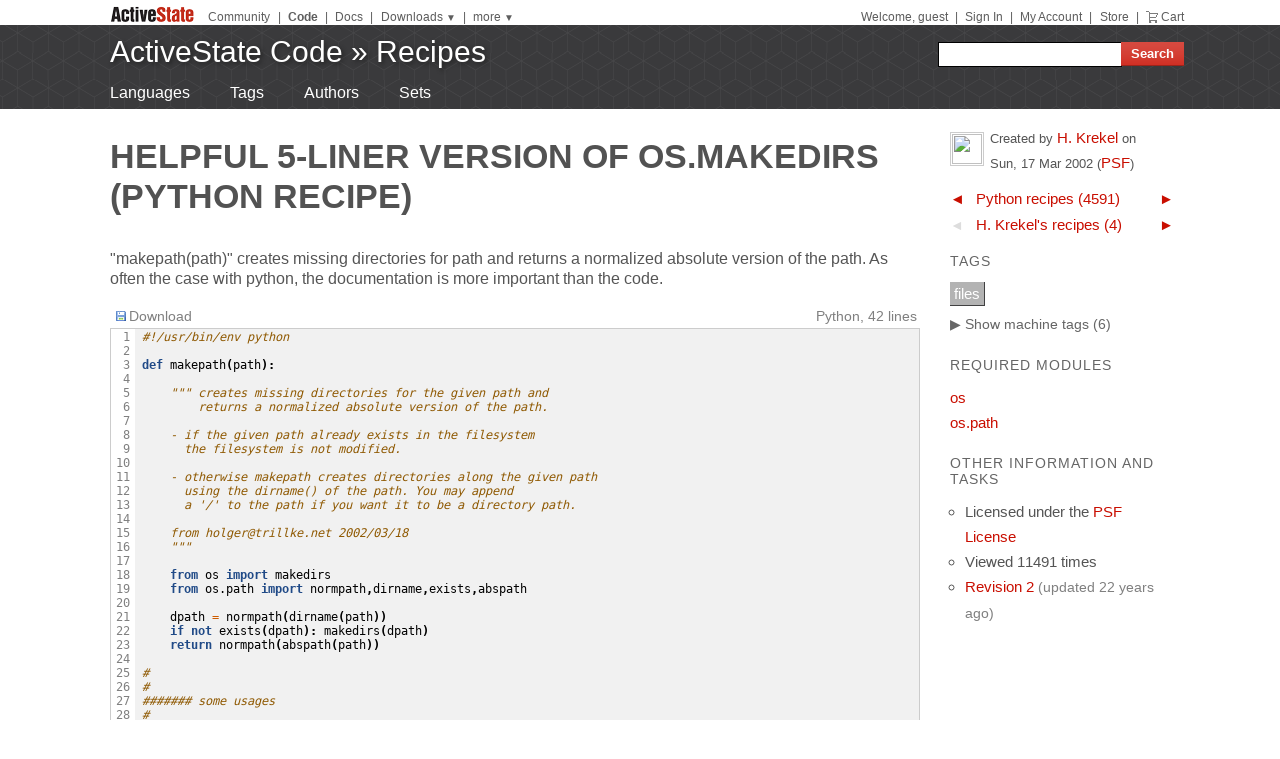

--- FILE ---
content_type: text/html
request_url: https://code.activestate.com/recipes/117243-helpful-5-liner-version-of-osmakedirs/
body_size: 26179
content:
<!DOCTYPE html>
<html>




<head>
  <title>helpful 5-liner version of os.makedirs &laquo; Python recipes &laquo; ActiveState Code</title>
  <meta http-equiv="X-UA-Compatible" content="IE=8" />
  <link rel="stylesheet" href="/static/css/activestyle.css" type="text/css"/>
  <!--[if IE]>
    <link rel="stylesheet" href="/static/css/ie.css" type="text/css" />
  <![endif]-->
  <!--[if IE 7]>
    <link rel="stylesheet" href="/static/css/ie7.css" type="text/css" />
  <![endif]-->
  <!--[if IE 6]>
    <link rel="stylesheet" href="/static/css/ie6.css" type="text/css" />
  <![endif]-->
  <link href="/static/prettify/prettify.css" type="text/css" rel="stylesheet" />
  
  <link href='http://fonts.googleapis.com/css?family=PT+Sans+Narrow:bold&subset=latin' rel='stylesheet' type='text/css'>
  <link href='http://fonts.googleapis.com/css?family=PT+Sans:bold' rel='stylesheet' type='text/css'>
  
  
  <link rel="alternate" href="/feeds/news/" type="application/atom+xml" title="ActiveState Code News" />

  <link type="image/x-icon" href="/static/activestyle/img/favicon.ico" rel="shortcut icon"/>

  <script src="/static/js/jquery-1.3.2.min.js" type="text/javascript"></script>
  <script src="/static/js/jquery-ui-1.7.2.custom.min.js" type="text/javascript"></script>
  <script src="/static/js/jquery-form-2.36.js" type="text/javascript"></script>
  
  

<link rel="canonical" href="/recipes/117243-helpful-5-liner-version-of-osmakedirs/" />
<!--[if IE]><style type="text/css"> div.codeblock, pre.prettyprint { overflow: visible; overflow-x: auto; overflow-y: hidden; padding-bottom:15px; } </style><![endif]-->

  
  
<!-- Google Tag Manager -->
<script>(function(w,d,s,l,i){w[l]=w[l]||[];w[l].push({'gtm.start':
  new Date().getTime(),event:'gtm.js'});var f=d.getElementsByTagName(s)[0],
  j=d.createElement(s),dl=l!='dataLayer'?'&l='+l:'';j.async=true;j.src=
  'https://www.googletagmanager.com/gtm.js?id='+i+dl;f.parentNode.insertBefore(j,f);
  })(window,document,'script','dataLayer','GTM-TDZ3K7T');</script>
  <!-- End Google Tag Manager -->
  
  
  <!-- Unbounce -->
  <script src="https://59e3fd97d0784951aaf980d5dbb23a79.js.ubembed.com" async></script>

  <style>
    .notice-banner {
      border: solid 1px #95CCF4;
      padding: 20px;
      border-radius: 6px;
      font-family: "Open Sans", sans-serif;
      display: flex;
      position: relative;
      margin: 22px 15px 25px 15px;
      font-size: 15px;
    }
    .notice-banner p {
      padding: 0;
      margin: 0;
      margin-right: 20px;
      margin-top: auto;
      margin-bottom: auto;
      color: rgba(0,0,0,.6);
    }
    .notice-banner .python-logo {
      width: 60px;
      margin-right: 20px;
      margin-bottom: auto;
    }
    .notice-banner .alert-icon {
      position: absolute;
      width: 28px;
      left: -10px;
      top: -8px;
    }
    .notice-banner p strong {
      color: black;
    }
    .notice-banner a {
      color: #4893D8;
      text-decoration: underline;
    }
    .notice-banner a.button {
      padding: 10px 30px 10px 50px;
      color: white;
      font-weight: 600;
      font-size: 15px !important;
      background: #4893D8;
      display: inline-block;
      text-decoration: none;
      text-transform: none;
      border-radius: 4px;
      border-bottom: solid 2px #266B9E;
      margin-bottom: auto;
      position: relative;
    }
    .notice-banner a.button:hover {
      opacity: .9;
    }
    .notice-banner a.button:active {
      opacity: 1;
      border-bottom: none;
      top: 2px;
    }
    .notice-banner a.button .download-icon {
      position: absolute;
      width: 20px;
      left: 15px;
      top: 20px;
    }
  </style>
</head>
<body >
<!-- Google Tag Manager (noscript) -->
<noscript><iframe src="https://www.googletagmanager.com/ns.html?id=GTM-TDZ3K7T"
  height="0" width="0" style="display:none;visibility:hidden"></iframe></noscript>
  <!-- End Google Tag Manager (noscript) -->
<div id="as_wrapper">
 
<ul class="as_skip">
  <li><a href="#q">Skip to Search</a></li>
  <li><a href="#site_nav">Skip to Navigation</a></li>
  <li><a href="#as_content">Skip to Content</a></li>
</ul>

<div id="as_header_wrapper" class="nosearchhi">
<div id="as_header">
  <div id="as_navbar" class="as_navbar_short">
    <ul id="as_sitesnav">
      <li class="as_logo"><a href="//www.activestate.com/"><img height="18" width="90" src="/static/activestyle/img/activestate.png" title="ActiveState | The Dynamic Language Experts"></a></li>
      <span class="as_navsep"></span>
      <li><a href="//community.activestate.com/">Community</a></li>
      <span class="as_navsep">|</span>
      <li><b><a href="/">Code</a></b></li>
      <span class="as_navsep">|</span>
      <li><a href="http://docs.activestate.com/">Docs</a></li>
      <span class="as_navsep">|</span>
      <li class="as_sitesnav_more"><a onclick="$('#as_sitesnav_downloads').slideToggle(100); return false;" href="//www.activestate.com/downloads" ><u>Downloads</u>  <small>&#9660;</small></a>
        <ul style="display: none;" id="as_sitesnav_downloads">
          <li><a href="//www.activestate.com/products/perl" title="Download Perl">Perl</a></li>
          <li><a href="//www.activestate.com/products/python" title="Download Python">Python</a></li>
          <li><a href="//www.activestate.com/products/tcl" title="Download Tcl">Tcl</a></li>
          <li><a href="//www.activestate.com/komodo-ide/" title="Download Komodo IDE">Komodo IDE</a></li>
        </ul>
      </li>
      <span class="as_navsep">|</span>
      <li class="as_sitesnav_more"><a href="//www.activestate.com/community" onclick="$('#as_sitesnav_more').slideToggle(100); return false;"><u>more</u> <small>&#9660;</small></a>
        <ul id="as_sitesnav_more" style="display: none;">
          <li><a href="//lists.activestate.com/">Lists</a></li>
          <li><a href="https://www.activestate.com/support/">Support</a></li>
          <li><a href="//code.activestate.com/ppm">PPM Index</a></li>
          <li><a href="//code.activestate.com/pypm">PyPM Index</a></li>
        </ul>
      </li>
    </ul>
    <script type="text/javascript">
      $('body').click(function() { $('#as_sitesnav_more').hide(); $('#as_sitesnav_downloads').hide(); });
    </script>

    <div id="as_accountnav">
    
      Welcome, guest
      <span class="as_navsep">|</span> <a href="https://platform.activestate.com/signin/?next=https%3A//code.activestate.com/recipes/117243-helpful-5-liner-version-of-osmakedirs/">Sign In</a>
    
      <span class="as_navsep">|</span> <a href="https://platform.activestate.com/">My Account</a>
      <span class="as_navsep">|</span> <a href="https://store.activestate.com/">Store</a>
      <span class="as_navsep">|</span> <a href="https://store.activestate.com/cart" class="icon-cart">Cart</a>
    </div>
  </div>
  
  <div id="as_bannerbar">
    
<div id="site_logo" class="as_banner_text">
  <a class="as_banner_text" href="/">ActiveState Code</a> &raquo; <a href="/recipes/" class="as_banner_text">Recipes</a>
</div>

<div id="site_nav">
  <form id="search_form" action="/search/recipes/">
    <input size="24" id="q" name="q" accesskey="s" />
    <input type="submit" value="Search" />
  </form>
</div>

    <div style="clear:both"></div>
  </div>
  
</div> <!-- end of as_header -->

<div id="as_sub_banner">
  <div id="as_sub_site_nav">
    <div id="as_sub_site_links">
      
<a href="/recipes/langs/">Languages</a>
<a href="/recipes/tags/">Tags</a>
<a href="/recipes/users/">Authors</a>
<a href="/recipes/sets/">Sets</a>


    </div>
  </div>
</div> <!-- end of as_sub_banner -->

</div> <!-- end of as_header_wrapper -->


<div id="as_middle">
  <div id="as_content_wrapper">
    <div id="as_content">
      
      
      <div id="page_header">
        <h1>
helpful 5-liner version of os.makedirs
(Python recipe)
<span class="print_only secondary">by H. Krekel</span>

<div class="print_only secondary" style="margin-top: 10px;">
  ActiveState Code (http://code.activestate.com/recipes/117243/)
</div>
</h1>
      </div>
      

      <div id="content">
        
  <div id="description">
  <p>"makepath(path)" creates missing directories for path and
returns a normalized absolute version of the path. As often
the case with python, the documentation is more important than the
code.</p>

  </div>

  
  <script src="/static/js/state.js" type="text/javascript"></script>
  
  <div id="blocks">
  
    <div id="block-0" class="block">
    
      <div class="block-toolbar as_secondary">
        <span style="float: right;">Python, 42 lines</span>
        <div class="block-toolbar-button"><a href="/recipes/117243-helpful-5-liner-version-of-osmakedirs/download/1/"><img src="/static/img/bullet_disk.png"/>Download</a></div>
        <div id="clipboard_container" class="block-toolbar-button" style="position: relative; display: none;"><div id="clipboard_button"><img src="/static/img/bullet_go16.png"/>Copy to clipboard</div></div>
        
      </div>
      <div class="codeblock">
      <table class="highlighttable"><tr><td class="linenos"><pre> 1
 2
 3
 4
 5
 6
 7
 8
 9
10
11
12
13
14
15
16
17
18
19
20
21
22
23
24
25
26
27
28
29
30
31
32
33
34
35
36
37
38
39
40
41
42</pre></td><td class="code"><div class="highlight"><pre><span class="c">#!/usr/bin/env python</span>

<span class="k">def</span> <span class="nf">makepath</span><span class="p">(</span><span class="n">path</span><span class="p">):</span>

    <span class="sd">&quot;&quot;&quot; creates missing directories for the given path and</span>
<span class="sd">        returns a normalized absolute version of the path.</span>

<span class="sd">    - if the given path already exists in the filesystem</span>
<span class="sd">      the filesystem is not modified.</span>

<span class="sd">    - otherwise makepath creates directories along the given path</span>
<span class="sd">      using the dirname() of the path. You may append</span>
<span class="sd">      a &#39;/&#39; to the path if you want it to be a directory path.</span>

<span class="sd">    from holger@trillke.net 2002/03/18</span>
<span class="sd">    &quot;&quot;&quot;</span>

    <span class="k">from</span> <span class="nn">os</span> <span class="k">import</span> <span class="n">makedirs</span>
    <span class="k">from</span> <span class="nn">os.path</span> <span class="k">import</span> <span class="n">normpath</span><span class="p">,</span><span class="n">dirname</span><span class="p">,</span><span class="n">exists</span><span class="p">,</span><span class="n">abspath</span>

    <span class="n">dpath</span> <span class="o">=</span> <span class="n">normpath</span><span class="p">(</span><span class="n">dirname</span><span class="p">(</span><span class="n">path</span><span class="p">))</span>
    <span class="k">if</span> <span class="ow">not</span> <span class="n">exists</span><span class="p">(</span><span class="n">dpath</span><span class="p">):</span> <span class="n">makedirs</span><span class="p">(</span><span class="n">dpath</span><span class="p">)</span>
    <span class="k">return</span> <span class="n">normpath</span><span class="p">(</span><span class="n">abspath</span><span class="p">(</span><span class="n">path</span><span class="p">))</span>

<span class="c">#</span>
<span class="c">#</span>
<span class="c">####### some usages</span>
<span class="c">#</span>
<span class="c">#</span>

<span class="k">if</span> <span class="n">__name__</span><span class="o">==</span><span class="s">&#39;__main__&#39;</span><span class="p">:</span>

        <span class="c"># simple use</span>
        <span class="n">abspath</span> <span class="o">=</span> <span class="n">makepath</span><span class="p">(</span><span class="s">&#39;tmp/log.txt&#39;</span><span class="p">)</span>

        <span class="c"># nice use for making some directories </span>
        <span class="n">dirs</span> <span class="o">=</span> <span class="nb">map</span> <span class="p">(</span><span class="n">makepath</span><span class="p">,</span> <span class="p">(</span><span class="s">&#39;var/log/&#39;</span><span class="p">,</span> <span class="s">&#39;var/db/&#39;</span><span class="p">,</span> <span class="s">&#39;tmp/logfile&#39;</span><span class="p">))</span>

        <span class="c"># nice for just using it like this</span>
        <span class="nb">file</span> <span class="o">=</span> <span class="nb">open</span><span class="p">(</span><span class="n">makepath</span><span class="p">(</span><span class="s">&#39;/tmp/dir/hallo&#39;</span><span class="p">),</span> <span class="s">&#39;w&#39;</span><span class="p">)</span>
        <span class="nb">file</span><span class="o">.</span><span class="n">write</span><span class="p">(</span><span class="s">&quot;hello world</span><span class="se">\n</span><span class="s">&quot;</span><span class="p">)</span>
        <span class="nb">file</span><span class="o">.</span><span class="n">close</span><span class="p">()</span>
</pre></div>
</td></tr></table>
      </div>
    
    </div>
  
    <div id="block-1" class="block">
    
      <div class="proseblock">
      <p>The usual os.makedirs functions and friends are not convenient enough. They don't
return the path and they always throw errors if the directories already exist.
Many times you just want to make sure that the directories of a
path are really there without the fuss. And you want your directories
to be os-independent (e.G. slash versus backslash issues).
makepath does all this.</p>

<p>if one of the directory parts of the path already exists and is
e.G. a regular file the usual os.makedirs exceptions will be thrown which
is ok because your path cannot be constructed.</p>

      </div>
    
    </div>
  
  </div>
  <div id="recipe_tools">
    <!-- AddThis Button BEGIN -->
    <script type="text/javascript">var addthis_config = {services_compact: 'delicious,digg,reddit,twitter,email,favorites,more', username: 'xa-4b4f86a749591ece', data_use_flash: false};</script>
    <a class="addthis_button"></a>
    <script type="text/javascript" src="http://s7.addthis.com/js/250/addthis_widget.js"></script>
    <!-- AddThis Button END -->
  </div>
  
  
  <div class="print_only">
    Tags: <a href="/recipes/tags/files/">files</a>
  </div>
  




<h4 class="section_header">1 comment</h4>
<div id="comments">

  <div class="section comment" id="c1">
    <div class="comment_gutter" id="clast">
      <div class="gravatar30">
        <img src="http://www.gravatar.com/avatar.php?gravatar_id=a774ed933cb3ddf46b62e5a6b9252f90&amp;d=identicon&amp;s=30" height="30" width="30"/>
      </div>
    </div>
    <div class="comment_content">
      
      <div class="comment_header">
        <a class="comment_author " href="/recipes/users/4037035/">Russ Ferriday</a>
        <span class="comment_time">17 years, 1 month ago</span>
        <span class="comment_actions">
            <a title="permalink" href="#c1">&nbsp;#</a>
            |
            <a title="flag comment as requiring moderator attention" href="/help/feedback/?type=flag&subject=Flag comment 1 of recipe 117243&amp;text=Please indicate **why** you want to flag that comment.">flag</a>
            
        </span>
      </div>
      <div class="comment_body">
        <p><strong>Expanding the user directory.</strong>  Holger, thanks for this.</p>

<p>I make extensive use of ~/tmp and other user-directory based paths for a project. makepath did not behave well for those cases, so I added</p>

<pre class="prettyprint"><code>path=expanduser(path)
</code></pre>

<p>immediately before</p>

<pre class="prettyprint"><code>dpath = normpath(dirname(path))
</code></pre>

<p>which seems to work fine in testing on OSX.</p>

<p>I also created a mkdirs function using makepath that forces directories.</p>

<pre class="prettyprint"><code>def mkdirs(path):
    """ensures that all elements are created as directories, see makepath().

    Doctest
    =======

    setup
    &gt;&gt;&gt; tmpdir = os.tempnam(None,'dir')
    &gt;&gt;&gt; os.mkdir(tmpdir)

    simple use
    &gt;&gt;&gt; abspath = mkdirs(os.path.join(tmpdir, 'subdir'))
    &gt;&gt;&gt; assert abspath.startswith(tmpdir)
    &gt;&gt;&gt; assert abspath.endswith('subdir')

    nice use for making some directories
    &gt;&gt;&gt; dirs = map (mkdirs, ( os.path.join(tmpdir, 'var/log/'),\
                                os.path.join(tmpdir,'var/db/'),\
                                os.path.join(tmpdir,'tmp/logfile')))
    &gt;&gt;&gt; os.listdir(tmpdir)
    ['subdir', 'tmp', 'var']
    &gt;&gt;&gt; os.listdir(os.path.join(tmpdir,'var'))
    ['db', 'log']

    NOTE: no '/' at end of string - got a subdir anyway!
    &gt;&gt;&gt; os.listdir(os.path.join(tmpdir,'tmp'))
    ['logfile']

    """
    return(makepath(path+'/'))
</code></pre>

<p>--r.</p>

      </div>
    </div>
  </div>

</div>



      </div> <!-- end of content -->
    </div> <!-- end of as_content -->
  </div> <!-- end of as_content_wrapper -->
  
  <div id="as_sidebar_wrapper">
    <div id="as_sidebar">
    

<div id="as_sidebar_dynamic">




<table class="gravatar">
<tr><td style="width: 40px;">
<img src="http://www.gravatar.com/avatar.php?gravatar_id=0f5a4b7a4247c54e625ed8b9c7621b6d&amp;d=identicon&s=30" height="30" width="30"/>
</td><td>
Created by <a href="/recipes/users/267664/">H. Krekel</a>
on <span class="nowrap">Sun, 17 Mar 2002</span>
(<a href="/recipes/tags/meta:license=psf/" title="Licensed under the PSF License">PSF</a>)
</td></tr>
</table>

<table class="prevnext">

<tr class="prevnext-lang-python">
<td><a class="prevnext_arrow" href="/recipes/117241-windexpy/?in=lang-python" title="Previous element in Python recipes">&#x25C4;</a></td>
<td class="prevnext_label"><a href="/recipes/langs/python">Python recipes (4591)</a></td>
<td><a class="prevnext_arrow" href="/recipes/117244-smawk-totally-monotone-matrix-searching-algorithm/?in=lang-python" title="Next element in Python recipes">&#x25BA;</a></td>
</tr>

<tr class="prevnext-user-267664">
<td>&#x25C4;</td>
<td class="prevnext_label"><a href="/recipes/users/267664">H. Krekel&#39;s recipes (4)</a></td>
<td><a class="prevnext_arrow" href="/recipes/119222-nullclass-accepts-every-function-call-2liner/?in=user-267664" title="Next element in H. Krekel&#39;s recipes">&#x25BA;</a></td>
</tr>

</table>



<div id="tags">
<h3>Tags</h3>
<ul class="nomachinetags flat"><li class="tag" id="tag-li-27"><a href="/recipes/tags/files/" class="tag">files</a></li></ul><a class="machine_tag_toggle"><span>&#x25b6; Show</span> machine tags (6)</a> <a class="machine_tag_help" href="/help/tags/" title="help about tags and machine tags"><img src="/static/img/help.png"/></a><ul class="machinetags flat"><li class="tag" id="tag-li-2085"><a href="/recipes/tags/meta:language=python/" class="tag">meta:language=python</a></li><li class="tag" id="tag-li-2116"><a href="/recipes/tags/meta:license=psf/" class="tag">meta:license=psf</a></li><li class="tag" id="tag-li-2169"><a href="/recipes/tags/meta:loc=42/" class="tag">meta:loc=42</a></li><li class="tag" id="tag-li-1407"><a href="/recipes/tags/meta:requires=os/" class="tag">meta:requires=os</a></li><li class="tag" id="tag-li-1410"><a href="/recipes/tags/meta:requires=os.path/" class="tag">meta:requires=os.path</a></li><li class="tag" id="tag-li-1381"><a href="/recipes/tags/meta:score=3/" class="tag">meta:score=3</a></li></ul>


</div>

<div id="requires">
  <h3>Required Modules</h3>
  <ul class="flat">
  
  <li><a href="/recipes/langs/python/tags/meta:requires=os/">os</a>
  
  
  
  </li>
  
  <li><a href="/recipes/langs/python/tags/meta:requires=os.path/">os.path</a>
  
  
  
  </li>
  
  </ul>

</div>


<div id="otherinfo">
<h3>Other Information and Tasks</h3>
<ul class="action_list">
  <li>Licensed under the <a href="/recipes/tags/meta:license=psf/">PSF License</a></li>
  <li>Viewed 11491 times</li>
  
  
  
  <li><a href="history/2/" title="Recipe history">Revision 2</a>
  
  <span class="secondary">(updated 22 years ago)</span>
  </li>
  
</ul>
</div>

</div>


<div style="margin: 30px 15px;">

<script type='text/javascript'><!--//<![CDATA[
  var m3_u = (location.protocol=='https:'?'https://ads.activestate.com/www/delivery/ajs.php':'http://ads.activestate.com/www/delivery/ajs.php');
  var m3_r = Math.floor(Math.random()*99999999999);
  if (!document.MAX_used) document.MAX_used = ',';
  document.write ("<scr"+"ipt type='text/javascript' src='"+m3_u);
  document.write ("?zoneid=1");
  document.write ('&amp;cb=' + m3_r);
  if (document.MAX_used != ',') document.write ("&amp;exclude=" + document.MAX_used);
  document.write (document.charset ? '&amp;charset='+document.charset : (document.characterSet ? '&amp;charset='+document.characterSet : ''));
  document.write ("&amp;loc=" + escape(window.location));
  if (document.referrer) document.write ("&amp;referer=" + escape(document.referrer));
  if (document.context) document.write ("&context=" + escape(document.context));
  if (document.mmm_fo) document.write ("&amp;mmm_fo=1");
  document.write ("'><\/scr"+"ipt>");
//]]>--></script><noscript><a href='http://ads.activestate.com/www/delivery/ck.php?n=aa9dea02&amp;cb=INSERT_RANDOM_NUMBER_HERE' target='_blank'><img src='http://ads.activestate.com/www/delivery/avw.php?zoneid=1&amp;cb=INSERT_RANDOM_NUMBER_HERE&amp;n=aa9dea02' border='0' alt='' /></a></noscript>
</div>


    </div> <!-- end of sidebar -->
  </div> <!-- end of as_sidebar_wrapper -->

  <div class="as_clear">&nbsp;</div>
</div> <!-- end of as_middle -->


<div id="as_footer_wrapper" class="as_footer2 nosearchhi">
<div id="as_footer">
<div class="as_footer2_section">
  <h4 class="as_footer2_header">Accounts</h4>
  <ul>
    
    <li><a href="https://platform.activestate.com/signup/?activationnext=https%3A//code.activestate.com/recipes/117243-helpful-5-liner-version-of-osmakedirs/">Create Account (Free!)</a></li>
    <li><a href="https://platform.activestate.com/signin/?next=https%3A//code.activestate.com/recipes/117243-helpful-5-liner-version-of-osmakedirs/">Sign In</a></li>
    
    
  </ul>
</div>
<div class="as_footer2_section">
  <h4 class="as_footer2_header">Code Recipes</h4>
  <ul>
    
<li><a href="/recipes/">Recipes</a></li>
<li><a href="/recipes/langs/">Languages</a></li>
<li><a href="/recipes/tags/">Tags</a></li>
<li><a href="/recipes/users/">Authors</a></li>
<li><a href="/recipes/sets/">Sets</a></li>

  </ul>
</div>
<div class="as_footer2_section">
  <h4 class="as_footer2_header">Feedback & Information</h4>
  <ul>
    <li><a href="/about/">About</a></li>
    <li><a href="/help/faq/">FAQ</a></li>
    <li><a href="/help/terms/">Terms of Service</a></li>
  </ul>
</div>
<div class="as_footer2_section">
  <h4 class="as_footer2_header">ActiveState</h4>
  <ul>
    <li class="as_footer2_feed"><a href="//www.activestate.com/blog">ActiveState Blog</a></li>
    <li><a title="Perl Solutions" href="//www.activestate.com/perl">Perl Solutions</a></li>
    <li><a title="Python Solutions" href="//www.activestate.com/python">Python Solutions</a></li>
    <li><a title="Tcl Solutions" href="//www.activestate.com/tcl">Tcl Solutions</a></li>
    <li><a title="Download Perl" href="//www.activestate.com/activeperl/downloads">Download ActivePerl</a></li>
    <li><a title="Download Python" href="//www.activestate.com/activepython/downloads">Download ActivePython</a></li>
    <li><a title="Download Tcl" href="//www.activestate.com/activetcl/downloads">Download ActiveTcl</a></li>
    <li style="margin-top: 10px"><a href="//www.activestate.com/company">About ActiveState</a></li>
    <li><a href="//www.activestate.com/company/careers">Careers</a></li>
  </ul>
</div>
<div class="as_footer2_copyright">
  <p>
  <a href="//www.activestate.com/privacy-policy">Privacy Policy</a>
  | <a href="//www.activestate.com/company/contact-us">Contact Us</a>
  | <a href="//www.activestate.com/support">Support</a>
  </p>
  <p>&copy; 2024 ActiveState Software Inc. All rights reserved.
  ActiveState&reg;, Komodo&reg;, ActiveState Perl Dev Kit&reg;,
  ActiveState Tcl Dev Kit&reg;, ActivePerl&reg;, ActivePython&reg;,
  and ActiveTcl&reg; are registered trademarks of ActiveState.
  All other marks are property of their respective owners.</p>
</div>
</div> <!-- end of as_footer -->
</div> <!-- end of as_footer_wrapper -->

<div id="as_messagebar" style="display: none;">
  <span style="float: right;">
    <b onclick="$('#as_messagebar').slideUp(150);" style="cursor: pointer;">&nbsp;x&nbsp;</b>
  </span>
  <span class="message">&nbsp;</span>
  <span class="message-undo" style="display: none;">
    <form method="POST" action=""><button type="submit"><div style='display:none'><input type='hidden' name='csrfmiddlewaretoken' value='aa38a3c15eb871c1b26f93b02292256a' /></div><u>Undo</u></button></form>
  </span>
</div>

</div> <!-- end of as_wrapper -->


<script src="/static/prettify/prettify.js"></script> 
<script type="text/javascript"> 
 $(function() {
    prettyPrint();
 });
</script> 








<script src="/static/js/flash_detect_min.js" type="text/javascript"></script>
<script src="/static/zeroclipboard/ZeroClipboard.js" type="text/javascript"></script>
<script src="/static/js/recipes.js" type="text/javascript"></script>
<script type="text/javascript">
$(function() {
    Recipes.hijax_sidebar();
    // hide machine tags by default
    Recipes.toggle_machine_tags(false);
    Recipes.highlight_last_comment();
    // setup copy button
    Recipes.setup_copy_button("", "");
    // Pre-load wait animation used for voting buttons.
    $('<img src="/static/img/ajax-loader.gif"/>');
});
var in_param = "";
</script>






    <!-- python tracking -->
    <script type="text/javascript">
    /* <![CDATA[ */
    var google_conversion_id = 1071420929;
    var google_conversion_language = "en";
    var google_conversion_format = "3";
    var google_conversion_color = "666666";
    var google_conversion_label = "qWX3CIvQhAIQgazy_gM";
    var google_conversion_value = 0;
    /* ]]> */
    </script>
    <script type="text/javascript" src="https://www.googleadservices.com/pagead/conversion.js">
    </script>
    <noscript>
    <div style="display:inline;">
    <img height="1" width="1" style="border-style:none;" alt="" src="https://www.googleadservices.com/pagead/conversion/1071420929/?label=qWX3CIvQhAIQgazy_gM&amp;guid=ON&amp;script=0"/>
    </div>
    </noscript>






</body>
</html>


--- FILE ---
content_type: text/plain
request_url: https://c.6sc.co/?m=1
body_size: -2
content:
6suuid=062b3417e5a02f00102a6f69520000007ac30200

--- FILE ---
content_type: text/plain
request_url: https://c.6sc.co/?m=1
body_size: -2
content:
6suuid=062b3417e5a02f00102a6f69520000007ac30200

--- FILE ---
content_type: text/plain
request_url: https://c.6sc.co/?m=1
body_size: -2
content:
6suuid=062b3417e5a02f00102a6f69520000007ac30200

--- FILE ---
content_type: text/plain
request_url: https://c.6sc.co/?m=1
body_size: -2
content:
6suuid=062b3417e5a02f00102a6f69520000007ac30200

--- FILE ---
content_type: application/javascript
request_url: https://59e3fd97d0784951aaf980d5dbb23a79.js.ubembed.com/
body_size: 322
content:
(function(s){s.src="https://assets.ubembed.com/universalscript/releases/v0.184.0/bundle.js";s.addEventListener("load",function(){ube.init({"environment":"production","geoData":{"latitude":39.96118,"longitude":-82.99879,"continentCode":"NA","countryCode":"US","regionCode":"OH","city":"columbus"},"ubCode":"59e3fd97d0784951aaf980d5dbb23a79","matchingRules":[]});});document.head.appendChild(s);})(document.createElement("script"));